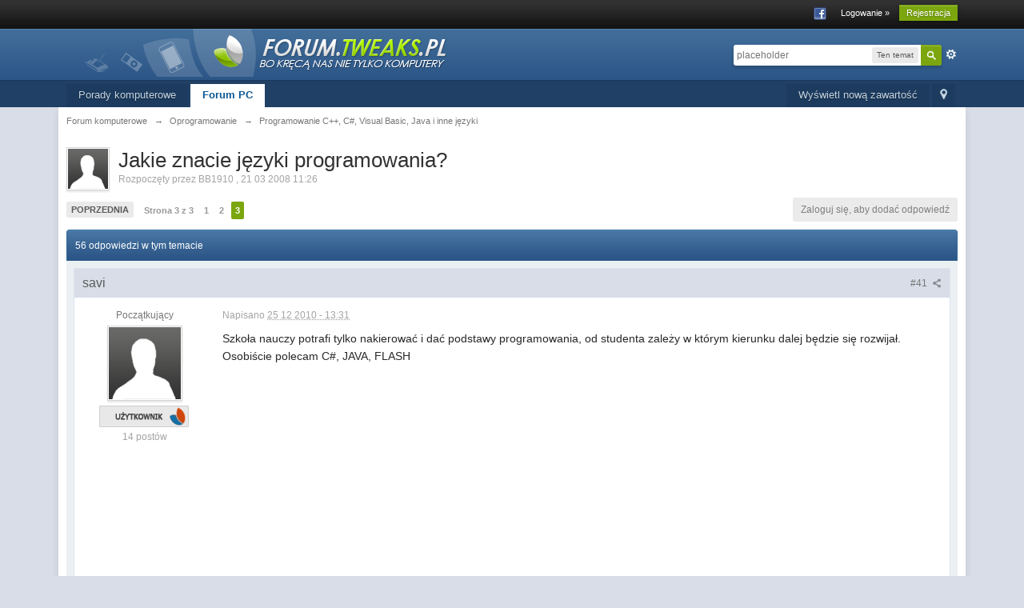

--- FILE ---
content_type: text/html; charset=utf-8
request_url: https://www.google.com/recaptcha/api2/aframe
body_size: 264
content:
<!DOCTYPE HTML><html><head><meta http-equiv="content-type" content="text/html; charset=UTF-8"></head><body><script nonce="_h9ATCI0oJgtvycktIa4ow">/** Anti-fraud and anti-abuse applications only. See google.com/recaptcha */ try{var clients={'sodar':'https://pagead2.googlesyndication.com/pagead/sodar?'};window.addEventListener("message",function(a){try{if(a.source===window.parent){var b=JSON.parse(a.data);var c=clients[b['id']];if(c){var d=document.createElement('img');d.src=c+b['params']+'&rc='+(localStorage.getItem("rc::a")?sessionStorage.getItem("rc::b"):"");window.document.body.appendChild(d);sessionStorage.setItem("rc::e",parseInt(sessionStorage.getItem("rc::e")||0)+1);localStorage.setItem("rc::h",'1768948985946');}}}catch(b){}});window.parent.postMessage("_grecaptcha_ready", "*");}catch(b){}</script></body></html>